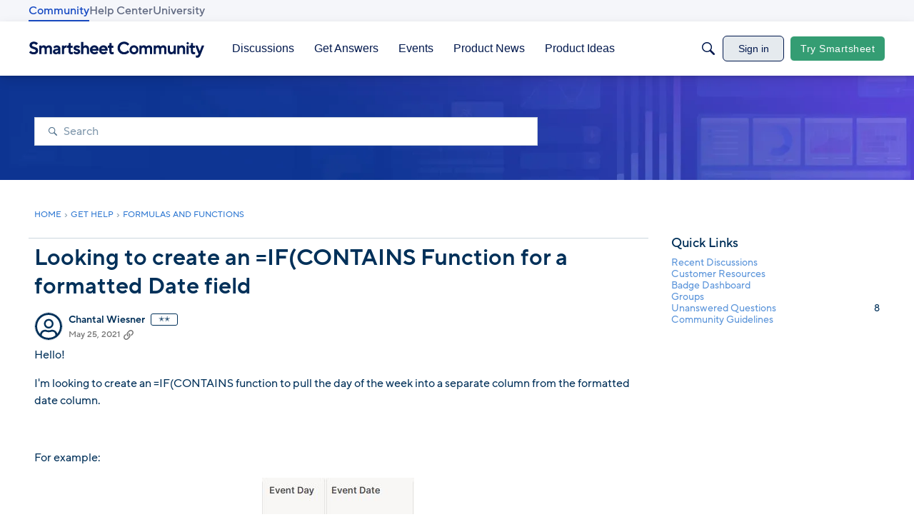

--- FILE ---
content_type: text/css
request_url: https://community.smartsheet.com/dist/v2/layouts/chunks/addons/openapi-embed/QuickLinks.C0TktU-I.css
body_size: 631
content:
.featuredLinksFragment{border:none}.featuredLinksFragment .featuredLinkList{margin:0;border-radius:var(--vnla-featured-links-border-radius)}.featuredLinksFragment .listItem{width:100%;margin-block:var(--vnla-featured-links-spacing-vertical, 6px);margin-inline:var(--vnla-featured-links-spacing-horizontal, 0px)}.featuredLinksFragment .listItem.separator{border-block-end:solid var(--vnla-featured-links-border-color, #e0e0e0) var(--vnla-featured-links-border-width, 1px)}.featuredLinksFragment .listItem.separator:last-child{border-block-end:none}.featuredLinksFragment .listItem.border{border-style:solid;border-color:var(--vnla-featured-links-border-color, #e0e0e0);border-width:var(--vnla-featured-links-border-width, 1px);border-radius:var(--vnla-featured-links-border-radius, 0px);background-color:var(--vnla-background-color)}.featuredLinksFragment .listItem .count{white-space:nowrap;text-align:right;color:var(--vnla-featured-links-count-color, #333);font-size:var(--vnla-featured-links-count-size, 14px);font-weight:var(--vnla-featured-links-count-weight, 400);font-family:var(--vnla-featured-links-font-family, inherit);line-height:var(--vnla-featured-links-line-height, 1.15);text-shadow:none;text-transform:none;letter-spacing:normal;text-decoration:none}.featuredLinksFragment .link{display:flex;justify-content:space-between;align-items:center;flex:1;padding-block:var(--vnla-featured-links-padding-vertical, 12px);padding-inline:var(--vnla-featured-links-padding-horizontal, 12px);color:var(--vnla-featured-links-font-color, #333);font-size:var(--vnla-featured-links-font-size, 14px);font-weight:var(--vnla-featured-links-font-weight, 400);font-family:var(--vnla-featured-links-font-family, inherit);line-height:var(--vnla-featured-links-line-height, 1.15);text-align:left;text-shadow:none;text-transform:none;letter-spacing:normal;text-decoration:none}.featuredLinksFragment .link.active{color:var(--vnla-featured-links-font-state-color, --vnla-primary-color);font-weight:var(--vnla-featured-links-font-state-weight, 500)}.featuredLinksFragment .link:hover,.featuredLinksFragment .link:focus,.featuredLinksFragment .link:active,.featuredLinksFragment .link.focus-visible{color:var(--vnla-featured-links-font-state-color, --vnla-primary-color);font-weight:var(--vnla-featured-links-font-state-weight, 500)}.featuredLinksFragment .featuredLinksGrid{display:grid;grid-template-columns:repeat(var(--vnla-featured-links-grid-size, 3),1fr);gap:var(--vnla-featured-links-grid-gap, 12px);margin:0;padding:0;background-color:var(--vnla-featured-links-bg-color, transparent)}.featuredLinksFragment .gridItem{background-color:var(--vnla-background-color);padding:var(--vnla-featured-links-grid-padding, 16px);justify-content:center;align-items:center;border-radius:var(--vnla-featured-links-border-radius, 0px);box-shadow:0 1px 3px color-mix(in srgb,var(--vnla-foreground-color) 22%,transparent);height:100%}.featuredLinksFragment .gridItem:hover{box-shadow:0 2px 4px color-mix(in srgb,var(--vnla-foreground-color) 22%,transparent)}.featuredLinksFragment .gridItem .link{padding-block:0;height:100%}.featuredLinksFragment .gridItem .link.focus-visible{outline-offset:var(--vnla-featured-links-grid-padding, 16px)}.featuredLinksFragment .gridItem .link .content{gap:8px;width:100%;display:grid;grid-template-columns:1fr;grid-template-rows:1fr auto}.featuredLinksFragment .gridItem .link .image{display:flex;align-items:center;justify-content:center}.featuredLinksFragment .gridItem .link .image img{width:100%;height:auto}.featuredLinksFragment .gridItem .link .image svg{width:50%!important;height:auto!important}.featuredLinksFragment .gridItem .link .name{font-size:18px;font-weight:600;font-family:var(--vnla-featured-links-font-family, inherit);display:flex;align-items:end;justify-content:center;gap:4px;flex-wrap:wrap}


--- FILE ---
content_type: text/javascript; charset=utf-8
request_url: https://cdn.bizible.com/xdc.js?_biz_u=a3879b735be34ab0d0b25a045e06b01b&_biz_h=-1719904874&cdn_o=a&jsVer=4.25.11.25
body_size: 218
content:
(function () {
    BizTrackingA.XdcCallback({
        xdc: "a3879b735be34ab0d0b25a045e06b01b"
    });
})();
;
